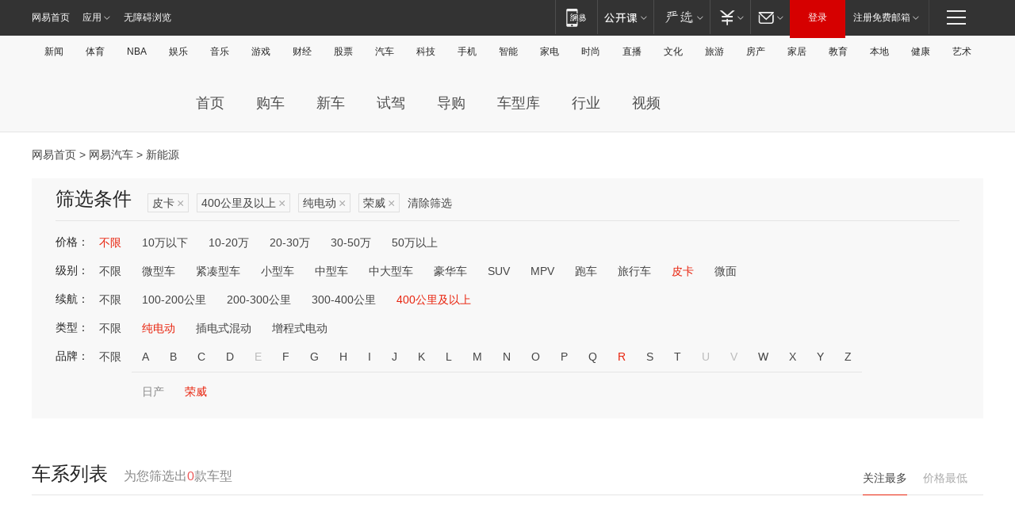

--- FILE ---
content_type: text/html;charset=GBK
request_url: http://product.auto.163.com/search_energy/brandName=1941@duration=above400@energy=electric@type=pcar/
body_size: 14090
content:
<!DOCTYPE HTML>
<!--[if IE 6 ]> <html id="ne_wrap" class="ne_ua_ie6 ne_ua_ielte8"> <![endif]-->
<!--[if IE 7 ]> <html id="ne_wrap" class="ne_ua_ie7 ne_ua_ielte8"> <![endif]-->
<!--[if IE 8 ]> <html id="ne_wrap" class="ne_ua_ie8 ne_ua_ielte8"> <![endif]-->
<!--[if IE 9 ]> <html id="ne_wrap" class="ne_ua_ie9"> <![endif]-->
<!--[if (gte IE 10)|!(IE)]><!--> <html id="ne_wrap"> <!--<![endif]-->
<head>
    <meta charset="gbk">
    <title>新能源_网易汽车</title>
    <link rel="dns-prefetch" href="//static.ws.126.net">
    <meta name="keywords" content="汽车,汽车网,买车,购车,评测,导购,报价,对比,口碑,汽车报价,国产汽车,大众汽车,丰田汽车,本田汽车,日产汽车," />
    <meta name="description" content="网易汽车_易乐车生活:为您提供最新最全汽车导购,汽车报价,汽车图片,汽车行情,汽车试驾,汽车评测,是服务于购车人群的汽车资讯门户" />
    <script>!function(){window.isNs9=document.documentElement.className.indexOf('ns9')!=-1,nsClsName=' ns12';if(isNs9){return};if(/\?narrow/.test(location.search)||screen.width/10<128&&document.documentElement.clientWidth==screen.width){isNs9=true;nsClsName=' ns9';}document.documentElement.className+=nsClsName;}()</script>
<link href="https://static.ws.126.net/163/f2e/auto/auto.base.2021.css?v7" rel="stylesheet" />
<script src="//static.ws.126.net/163/frontend/libs/antanalysis.min.js"></script>
<script src="//static.ws.126.net/163/frontend/antnest/NTM-3LSDEVVJ-1.js" async="async"></script>
<script src="//static.ws.126.net/f2e/lib/js/ne.js"></script>
<script src="//static.ws.126.net/cnews/js/ntes_jslib_1.x.js" charset="gb2312"></script>
<link href="//static.ws.126.net/163/f2e/auto/product_pc/elec_search//static/css/elec_search.css?ipzgcq" rel="stylesheet"/>
</head>
<body>
<!-- 公共黑色顶部 -->
<!-- /special/ntes_common_model/nte_commonnav2019.html -->



<link rel="stylesheet" href="https://static.ws.126.net/163/f2e/commonnav2019/css/commonnav_headcss-fad753559b.css"/>
<!-- urs -->
<script _keep="true" src="https://urswebzj.nosdn.127.net/webzj_cdn101/message.js" type="text/javascript"></script>
<div class="ntes_nav_wrap" id="js_N_NTES_wrap">
  <div class="ntes-nav" id="js_N_nav">
    <div class="ntes-nav-main clearfix">
            <div class="c-fl" id="js_N_nav_left">
        <a class="ntes-nav-index-title ntes-nav-entry-wide c-fl" href="https://www.163.com/" title="网易首页">网易首页</a>
        <!-- 应用 -->
        <div class="js_N_navSelect ntes-nav-select ntes-nav-select-wide ntes-nav-app  c-fl">
          <a href="https://www.163.com/#f=topnav" class="ntes-nav-select-title ntes-nav-entry-bgblack JS_NTES_LOG_FE">应用
            <em class="ntes-nav-select-arr"></em>
          </a>
          <div class="ntes-nav-select-pop">
            <ul class="ntes-nav-select-list clearfix">
              <li>
                <a href="https://m.163.com/newsapp/#f=topnav">
                  <span>
                    <em class="ntes-nav-app-newsapp">网易新闻</em>
                  </span>
                </a>
              </li>
              <li>
                <a href="https://open.163.com/#f=topnav">
                  <span>
                    <em class="ntes-nav-app-open">网易公开课</em>
                  </span>
                </a>
              </li>
              <li>
                <a href="https://daxue.163.com/offline/download.html">
                  <span>
                    <em class="ntes-nav-app-gaokaozhiyuan">网易高考智愿</em>
                  </span>
                </a>
              </li>
              <li>
                <a href="https://hongcai.163.com/?from=pcsy-button">
                  <span>
                    <em class="ntes-nav-app-hongcai">网易红彩</em>
                  </span>
                </a>
              </li>
              <li>
                <a href="https://u.163.com/aosoutbdbd8">
                  <span>
                    <em class="ntes-nav-app-yanxuan">网易严选</em>
                  </span>
                </a>
              </li>
              <li>
                <a href="https://mail.163.com/client/dl.html?from=mail46">
                  <span>
                    <em class="ntes-nav-app-mail">邮箱大师</em>
                  </span>
                </a>
              </li>
              <li class="last">
                <a href="https://study.163.com/client/download.htm?from=163app&utm_source=163.com&utm_medium=web_app&utm_campaign=business">
                  <span>
                    <em class="ntes-nav-app-study">网易云课堂</em>
                  </span>
                </a>
              </li>
            </ul>
          </div>
        </div>
      </div>
      <div class="c-fr">
        <!-- 片段开始 -->
        <div class="ntes-nav-quick-navigation">
          <a rel="noreferrer"class="ntes-nav-quick-navigation-btn" id="js_N_ntes_nav_quick_navigation_btn" target="_self">
            <em>快速导航
              <span class="menu1"></span>
              <span class="menu2"></span>
              <span class="menu3"></span>
            </em>
          </a>
          <div class="ntes-quicknav-pop" id="js_N_ntes_quicknav_pop">
            <div class="ntes-quicknav-list">
              <div class="ntes-quicknav-content">
                <ul class="ntes-quicknav-column ntes-quicknav-column-1">
                  <li>
                    <h3>
                      <a href="https://news.163.com">新闻</a>
                    </h3>
                  </li>
                  <li>
                    <a href="https://news.163.com/domestic">国内</a>
                  </li>
                  <li>
                    <a href="https://news.163.com/world">国际</a>
                  </li>
                  <li>
                    <a href="https://view.163.com">评论</a>
                  </li>
                  <li>
                    <a href="https://war.163.com">军事</a>
                  </li>
                  <li>
                    <a href="https://news.163.com/special/wangsansanhome/">王三三</a>
                  </li>
                </ul>
                <ul class="ntes-quicknav-column ntes-quicknav-column-2">
                  <li>
                    <h3>
                      <a href="https://sports.163.com">体育</a>
                    </h3>
                  </li>
                  <li>
                    <a href="https://sports.163.com/nba">NBA</a>
                  </li>
                  <li>
                    <a href="https://sports.163.com/cba">CBA</a>
                  </li>
                  <li>
                    <a href="https://sports.163.com/allsports">综合</a>
                  </li>
                  <li>
                    <a href="https://sports.163.com/zc">中超</a>
                  </li>
                  <li>
                    <a href="https://sports.163.com/world">国际足球</a>
                  </li>
                  <li>
                    <a href="https://sports.163.com/yc">英超</a>
                  </li>
                  <li>
                    <a href="https://sports.163.com/xj">西甲</a>
                  </li>
                  <li>
                    <a href="https://sports.163.com/yj">意甲</a>
                  </li>
                </ul>
                <ul class="ntes-quicknav-column ntes-quicknav-column-3">
                  <li>
                    <h3>
                      <a href="https://ent.163.com">娱乐</a>
                    </h3>
                  </li>
                  <li>
                    <a href="https://ent.163.com/star">明星</a>
                  </li>
                  <li>
                    <a href="https://ent.163.com/photo">图片</a>
                  </li>
                  <li>
                    <a href="https://ent.163.com/movie">电影</a>
                  </li>
                  <li>
                    <a href="https://ent.163.com/tv">电视</a>
                  </li>
                  <li>
                    <a href="https://ent.163.com/music">音乐</a>
                  </li>
                  <li>
                    <a href="https://ent.163.com/special/gsbjb/">稿事编辑部</a>
                  </li>
                  <li>
                    <a href="https://ent.163.com/special/focus_ent/">娱乐FOCUS</a>
                  </li>
                </ul>
                <ul class="ntes-quicknav-column ntes-quicknav-column-4">
                  <li>
                    <h3>
                      <a href="https://money.163.com">财经</a>
                    </h3>
                  </li>
                  <li>
                    <a href="https://money.163.com/stock">股票</a>
                  </li>
                  <li>
                    <a href="http://quotes.money.163.com/stock">行情</a>
                  </li>
                  <li>
                    <a href="https://money.163.com/ipo">新股</a>
                  </li>
                  <li>
                    <a href="https://money.163.com/finance">金融</a>
                  </li>
                  <li>
                    <a href="https://money.163.com/fund">基金</a>
                  </li>
                  <li>
                    <a href="https://biz.163.com">商业</a>
                  </li>
                  <li>
                    <a href="https://money.163.com/licai">理财</a>
                  </li>
                </ul>
                <ul class="ntes-quicknav-column ntes-quicknav-column-5">
                  <li>
                    <h3>
                      <a href="https://auto.163.com">汽车</a>
                    </h3>
                  </li>
                  <li>
                    <a href="https://auto.163.com/buy">购车</a>
                  </li>
                  <li>
                    <a href="https://auto.163.com/depreciate">行情</a>
                  </li>
                  <li>
                    <a href="http://product.auto.163.com">车型库</a>
                  </li>
                  <li>
                    <a href="https://auto.163.com/elec">新能源</a>
                  </li>
                  <li>
                    <a href="https://auto.163.com/news">行业</a>
                  </li>
                </ul>
                <ul class="ntes-quicknav-column ntes-quicknav-column-6">
                  <li>
                    <h3>
                      <a href="https://tech.163.com">科技</a>
                    </h3>
                  </li>
                  <li>
                    <a href="https://tech.163.com/telecom/">通信</a>
                  </li>
                  <li>
                    <a href="https://tech.163.com/it">IT</a>
                  </li>
                  <li>
                    <a href="https://tech.163.com/internet">互联网</a>
                  </li>
                  <li>
                    <a href="https://tech.163.com/special/chzt">特别策划</a>
                  </li>
                  <li>
                    <a href="https://tech.163.com/smart/">网易智能</a>
                  </li>
                  <li>
                    <a href="https://hea.163.com/">家电</a>
                  </li>
                </ul>
                <ul class="ntes-quicknav-column ntes-quicknav-column-7">
                  <li>
                    <h3>
                      <a href="https://fashion.163.com">时尚</a>
                    </h3>
                  </li>
                  <li>
                    <a href="https://baby.163.com">亲子</a>
                  </li>
                  <li>
                    <a href="https://fashion.163.com/art">艺术</a>
                  </li>
                </ul>
                <ul class="ntes-quicknav-column ntes-quicknav-column-8">
                  <li>
                    <h3>
                      <a href="https://mobile.163.com">手机</a>
                      <span>/</span>
                      <a href="https://digi.163.com/">数码</a>
                    </h3>
                  </li>
                  <li>
                    <a href="https://tech.163.com/special/ydhlw">移动互联网</a>
                  </li>
                  <li>
                    <a href="https://mobile.163.com/special/jqkj_list/">惊奇科技</a>
                  </li>
                  <li>
                    <a href="https://mobile.163.com/special/cpshi_list/">易评机</a>
                  </li>
                </ul>
                <ul class="ntes-quicknav-column ntes-quicknav-column-9">
                  <li>
                    <h3>
                      <a href="https://house.163.com">房产</a>
                      <span>/</span>
                      <a href="https://home.163.com">家居</a>
                    </h3>
                  </li>
                  <li>
                    <a href="https://bj.house.163.com">北京房产</a>
                  </li>
                  <li>
                    <a href="https://sh.house.163.com">上海房产</a>
                  </li>
                  <li>
                    <a href="https://gz.house.163.com">广州房产</a>
                  </li>
                  <li>
                    <a href="https://house.163.com/city">全部分站</a>
                  </li>
                  <li>
                    <a href="https://xf.house.163.com">楼盘库</a>
                  </li>
                  <li>
                    <a href="https://home.163.com/jiaju/">家具</a>
                  </li>
                  <li>
                    <a href="https://home.163.com/weiyu/">卫浴</a>
                  </li>
                </ul>
                <ul class="ntes-quicknav-column ntes-quicknav-column-10">
                  <li>
                    <h3>
                      <a href="https://travel.163.com">旅游</a>
                    </h3>
                  </li>
                  <li>
                    <a href="https://travel.163.com/outdoor">自驾露营</a>
                  </li>
                  <li>
                    <a href="https://travel.163.com/food">美食</a>
                  </li>
                </ul>
                <ul class="ntes-quicknav-column ntes-quicknav-column-11">
                  <li>
                    <h3>
                      <a href="https://edu.163.com">教育</a>
                    </h3>
                  </li>
                  <li>
                    <a href="https://edu.163.com/yimin">移民</a>
                  </li>
                  <li>
                    <a href="https://edu.163.com/liuxue">留学</a>
                  </li>
                  <li>
                    <a href="https://edu.163.com/en">外语</a>
                  </li>
                  <li>
                    <a href="https://edu.163.com/gaokao">高考</a>
                  </li>
                </ul>
                <div class="ntes-nav-sitemap">
                  <a href="https://sitemap.163.com/">
                    <i></i>查看网易地图</a>
                </div>
              </div>
            </div>
          </div>
        </div>
        <div class="c-fr">
          <div class="c-fl" id="js_N_navLoginBefore">
            <div id="js_N_navHighlight" class="js_loginframe ntes-nav-login ntes-nav-login-normal">
              <a href="https://reg.163.com/" class="ntes-nav-login-title" id="js_N_nav_login_title">登录</a>
              <div class="ntes-nav-loginframe-pop" id="js_N_login_wrap">
                <!--加载登陆组件-->
              </div>
            </div>
            <div class="js_N_navSelect ntes-nav-select ntes-nav-select-wide  JS_NTES_LOG_FE c-fl">
              <a class="ntes-nav-select-title ntes-nav-select-title-register" href="https://mail.163.com/register/index.htm?from=163navi&regPage=163">注册免费邮箱
                <em class="ntes-nav-select-arr"></em>
              </a>
              <div class="ntes-nav-select-pop">
                <ul class="ntes-nav-select-list clearfix" style="width:210px;">
                  <li>
                    <a href="https://reg1.vip.163.com/newReg1/reg?from=new_topnav&utm_source=new_topnav">
                      <span style="width:190px;">注册VIP邮箱（特权邮箱，付费）</span>
                    </a>
                  </li>
                  <li class="last JS_NTES_LOG_FE">
                    <a href="https://mail.163.com/client/dl.html?from=mail46">
                      <span style="width:190px;">免费下载网易官方手机邮箱应用</span>
                    </a>
                  </li>
                </ul>
              </div>
            </div>
          </div>
          <div class="c-fl" id="js_N_navLoginAfter" style="display:none">
            <div id="js_N_logined_warp" class="js_N_navSelect ntes-nav-select ntes-nav-logined JS_NTES_LOG_FE">
              <a class="ntes-nav-select-title ntes-nav-logined-userinfo">
                <span id="js_N_navUsername" class="ntes-nav-logined-username"></span>
                <em class="ntes-nav-select-arr"></em>
              </a>
              <div id="js_login_suggest_wrap" class="ntes-nav-select-pop">
                <ul id="js_logined_suggest" class="ntes-nav-select-list clearfix"></ul>
              </div>
            </div>
            <a class="ntes-nav-entry-wide c-fl" target="_self" id="js_N_navLogout">安全退出</a>
          </div>
        </div>
        <ul class="ntes-nav-inside">
          <li>
            <div class="js_N_navSelect ntes-nav-select c-fl">
              <a href="https://www.163.com/newsapp/#f=163nav" class="ntes-nav-mobile-title ntes-nav-entry-bgblack">
                <em class="ntes-nav-entry-mobile">移动端</em>
              </a>
              <div class="qrcode-img">
                <a href="https://www.163.com/newsapp/#f=163nav">
                  <img src="//static.ws.126.net/f2e/include/common_nav/images/topapp.jpg">
                </a>
              </div>
            </div>
          </li>
          <li>
            <div class="js_N_navSelect ntes-nav-select c-fl">
              <a id="js_love_url" href="https://open.163.com/#ftopnav0" class="ntes-nav-select-title ntes-nav-select-title-huatian ntes-nav-entry-bgblack">
                <em class="ntes-nav-entry-huatian">网易公开课</em>
                <em class="ntes-nav-select-arr"></em>
                <span class="ntes-nav-msg">
                  <em class="ntes-nav-msg-num"></em>
                </span>
              </a>
              <div class="ntes-nav-select-pop ntes-nav-select-pop-huatian">
                <ul class="ntes-nav-select-list clearfix">
                  <li>
                    <a href="https://open.163.com/ted/#ftopnav1">
                      <span>TED</span>
                    </a>
                  </li>
                  <li>
                    <a href="https://open.163.com/cuvocw/#ftopnav2">
                      <span>中国大学视频公开课</span>
                    </a>
                  </li>
                  <li>
                    <a href="https://open.163.com/ocw/#ftopnav3">
                      <span>国际名校公开课</span>
                    </a>
                  </li>
                  <li>
                    <a href="https://open.163.com/appreciation/#ftopnav4">
                      <span>赏课·纪录片</span>
                    </a>
                  </li>
                  <li>
                    <a href="https://vip.open.163.com/#ftopnav5">
                      <span>付费精品课程</span>
                    </a>
                  </li>
                  <li>
                    <a href="https://open.163.com/special/School/beida.html#ftopnav6">
                      <span>北京大学公开课</span>
                    </a>
                  </li>
                  <li class="last">
                    <a href="https://open.163.com/newview/movie/courseintro?newurl=ME7HSJR07#ftopnav7">
                      <span>英语课程学习</span>
                    </a>
                  </li>
                </ul>
              </div>
            </div>
          </li>
          <li>
            <div class="js_N_navSelect ntes-nav-select c-fl">
              <a id="js_lofter_icon_url" href="https://you.163.com/?from=web_fc_menhu_xinrukou_1" class="ntes-nav-select-title ntes-nav-select-title-lofter ntes-nav-entry-bgblack">
                <em class="ntes-nav-entry-lofter">网易严选</em>
                <em class="ntes-nav-select-arr"></em>
                <span class="ntes-nav-msg" id="js_N_navLofterMsg">
                  <em class="ntes-nav-msg-num"></em>
                </span>
              </a>
              <div class="ntes-nav-select-pop ntes-nav-select-pop-lofter">
                <ul id="js_lofter_pop_url" class="ntes-nav-select-list clearfix">
                  <li>
                    <a href="https://act.you.163.com/act/pub/ABuyLQKNmKmK.html?from=out_ynzy_xinrukou_2">
                      <span>新人特价</span>
                    </a>
                  </li>
                  <li>
                    <a href="https://you.163.com/topic/v1/pub/Pew1KBH9Au.html?from=out_ynzy_xinrukou_3">
                      <span>9.9专区</span>
                    </a>
                  </li>
                  <li>
                    <a href="https://you.163.com/item/newItemRank?from=out_ynzy_xinrukou_4">
                      <span>新品热卖</span>
                    </a>
                  </li>
                  <li>
                    <a href="https://you.163.com/item/recommend?from=out_ynzy_xinrukou_5">
                      <span>人气好物</span>
                    </a>
                  </li>
                  <li>
                    <a href="https://you.163.com/item/list?categoryId=1005000&from=out_ynzy_xinrukou_7">
                      <span>居家生活</span>
                    </a>
                  </li>
                  <li>
                    <a href="https://you.163.com/item/list?categoryId=1010000&from=out_ynzy_xinrukou_8">
                      <span>服饰鞋包</span>
                    </a>
                  </li>
                  <li>
                    <a href="https://you.163.com/item/list?categoryId=1011000&from=out_ynzy_xinrukou_9">
                      <span>母婴亲子</span>
                    </a>
                  </li>
                  <li class="last">
                    <a href="https://you.163.com/item/list?categoryId=1005002&from=out_ynzy_xinrukou_10">
                      <span>美食酒水</span>
                    </a>
                  </li>
                </ul>
              </div>
            </div>
          </li>
          <li>
            <div class="js_N_navSelect ntes-nav-select c-fl">
              <a href="https://ecard.163.com/" class="ntes-nav-select-title
        ntes-nav-select-title-money ntes-nav-entry-bgblack">
                <em class="ntes-nav-entry-money">支付</em>
                <em class="ntes-nav-select-arr"></em>
              </a>
              <div class="ntes-nav-select-pop ntes-nav-select-pop-temp">
                <ul class="ntes-nav-select-list clearfix">
                  <li>
                    <a href="https://ecard.163.com/#f=topnav">
                      <span>一卡通充值</span>
                    </a>
                  </li>
                  <li>
                    <a href="https://ecard.163.com/script/index#f=topnav">
                      <span>一卡通购买</span>
                    </a>
                  </li>
                  <li>
                    <a href="https://epay.163.com/">
                      <span>我的网易支付</span>
                    </a>
                  </li>
                  <li>
                    <a href="https://3c.163.com/?from=wangyimenhu16">
                      <span>网易智造</span>
                    </a>
                  </li>
                  <li class="last">
                    <a href="https://globalpay.163.com/home">
                      <span>网易跨境支付</span>
                    </a>
                  </li>
                </ul>
              </div>
            </div>
          </li>
          <li>
            <div class="js_N_navSelect ntes-nav-select c-fl">
              <a id="js_mail_url" rel="noreferrer"class="ntes-nav-select-title
        ntes-nav-select-title-mail ntes-nav-entry-bgblack">
                <em class="ntes-nav-entry-mail">邮箱</em>
                <em class="ntes-nav-select-arr"></em>
                <span class="ntes-nav-msg" id="js_N_navMailMsg">
                  <em class="ntes-nav-msg-num" id="js_N_navMailMsgNum"></em>
                </span>
              </a>
              <div class="ntes-nav-select-pop ntes-nav-select-pop-mail">
                <ul class="ntes-nav-select-list clearfix">
                  <li>
                    <a href="https://email.163.com/#f=topnav">
                      <span>免费邮箱</span>
                    </a>
                  </li>
                  <li>
                    <a href="https://vipmail.163.com/#f=topnav">
                      <span>VIP邮箱</span>
                    </a>
                  </li>
                  <li>
                    <a href="https://qiye.163.com/?from=NetEase163top">
                      <span>企业邮箱</span>
                    </a>
                  </li>
                  <li>
                    <a href="https://mail.163.com/register/index.htm?from=ntes_nav&regPage=163">
                      <span>免费注册</span>
                    </a>
                  </li>
                  <li class="last">
                    <a href="https://mail.163.com/dashi/dlpro.html?from=mail46">
                      <span>客户端下载</span>
                    </a>
                  </li>
                </ul>
              </div>
            </div>
          </li>
        </ul>
      </div>
    </div>
  </div>
</div>
<script src="https://static.ws.126.net/163/f2e/commonnav2019/js/commonnav_headjs-d6073b0f5a.js"></script>


<div class="auto_header">
	<div class="container">
		<!-- 公共二级导航 -->
		<!-- /special/ntes_common_model/site_subnav2019.html -->

<div class="N-nav-channel JS_NTES_LOG_FE" data-module-name="xwwzy_11_headdaohang">
    <a class="first" href="https://news.163.com/">新闻</a><a href="https://sports.163.com/">体育</a><a href="https://sports.163.com/nba/">NBA</a><a href="https://ent.163.com/">娱乐</a><a href="https://ent.163.com/music/">音乐</a><a href="https://tech.163.com/game/">游戏</a><a href="https://money.163.com/">财经</a><a href="https://money.163.com/stock/">股票</a><a id="_link_auto" href="https://auto.163.com/">汽车</a><a href="https://tech.163.com/">科技</a><a href="https://mobile.163.com/">手机</a><a href="https://tech.163.com/smart/">智能</a><a href="https://hea.163.com/">家电</a><a href="https://fashion.163.com/">时尚</a><a href="https://v.163.com/">直播</a><a href="https://culture.163.com/">文化</a><a href="https://travel.163.com/">旅游</a><a id="houseUrl" href="https://house.163.com/">房产</a><a href="https://home.163.com/" id="homeUrl">家居</a><a href="https://edu.163.com/">教育</a><a id="_link_game" href="https://news.163.com/">本地</a><a href="https://jiankang.163.com/">健康</a><a class="last" href="https://art.163.com/">艺术</a>
</div>
<!-- 游戏替换为本地，并定向 0310-->
<!-- 配置定向城市 -->
<script type="text/javascript" _keep="true">
var HouseNavBendiTxt = {
    "province": [
        {
            "name": "北京市",
            "shortName": "北京",
            "url":"https://bj.news.163.com/"
        },
        {
            "name": "上海市",
            "shortName": "上海",
            "url":"https://sh.news.163.com/"
        },
        {
            "name": "天津市",
            "shortName": "天津",
            "url":"https://tj.news.163.com/"
        },
        {
            "name": "广东省",
            "shortName": "广东",
            "url":"https://gd.news.163.com/"
        },
        {
            "name": "江苏省",
            "shortName": "江苏",
            "url":"https://js.news.163.com/"
        },
        {
            "name": "浙江省",
            "shortName": "浙江",
            "url":"https://zj.news.163.com/"
        },
        {
            "name": "四川省",
            "shortName": "四川",
            "url":"https://sc.news.163.com/"
        },
        {
            "name": "黑龙江省",
            "shortName": "黑龙江",
            "url":"https://hlj.news.163.com/"
        },
        {
            "name": "吉林省",
            "shortName": "吉林",
            "url":"https://jl.news.163.com/"
        },
        {
            "name": "辽宁省",
            "shortName": "辽宁",
            "url":"https://liaoning.news.163.com/"
        },
        {
            "name": "内蒙古自治区",
            "shortName": "内蒙古",
            "url":"https://hhht.news.163.com/"
        },
        {
            "name": "河北省",
            "shortName": "河北",
            "url":"https://hebei.news.163.com/"
        },
        {
            "name": "河南省",
            "shortName": "河南",
            "url":"https://henan.163.com/"
        },
        {
            "name": "山东省",
            "shortName": "山东",
            "url":"https://sd.news.163.com/"
        },
        {
            "name": "陕西省",
            "shortName": "陕西",
            "url":"https://shanxi.news.163.com/"
        },
        {
            "name": "甘肃省",
            "shortName": "甘肃",
            "url":"https://gs.news.163.com/"
        },
        {
            "name": "宁夏回族自治区",
            "shortName": "宁夏",
            "url":"https://ningxia.news.163.com/"
        },
        {
            "name": "新疆维吾尔自治区",
            "shortName": "新疆",
            "url":"https://xj.news.163.com/"
        },
        {
            "name": "安徽省",
            "shortName": "安徽",
            "url":"https://ah.news.163.com/"
        },
        {
            "name": "福建省",
            "shortName": "福建",
            "url":"https://fj.news.163.com/"
        },
        {
            "name": "广西壮族自治区",
            "shortName": "广西",
            "url":"https://gx.news.163.com/"
        },
        {
            "name": "重庆市",
            "shortName": "重庆",
            "url":"https://chongqing.163.com/"
        },
        {
            "name": "湖北省",
            "shortName": "湖北",
            "url":"https://hb.news.163.com/"
        },
        {
            "name": "江西省",
            "shortName": "江西",
            "url":"https://jx.news.163.com/"
        },
        {
            "name": "海南省",
            "shortName": "海南",
            "url":"https://hn.news.163.com/"
        },
        {
            "name": "贵州省",
            "shortName": "贵州",
            "url":"https://gz.news.163.com/"
        },
        {
            "name": "云南省",
            "shortName": "云南",
            "url":"https://yn.news.163.com/"
        },
        {
            "name": "山西省",
            "shortName": "山西",
            "url":"https://sx.news.163.com"
        },
        {
            "name": "西藏自治区",
            "shortName": "北京",
            "url":"https://bj.news.163.com/"
        },
        {
            "name": "香港特别行政区",
            "shortName": "广东",
            "url":"https://gd.news.163.com/"
        },
        {
            "name": "澳门特别行政区",
            "shortName": "广东",
            "url":"https://gd.news.163.com/"
        },
        {
            "name": "台湾省",
            "shortName": "广东",
            "url":"https://gd.news.163.com/"
        },
        {
            "name": "天津市",
            "shortName": "北京",
            "url":"https://bj.news.163.com/"
        },
        {
            "name": "青海省",
            "shortName": "北京",
            "url":"https://bj.news.163.com/"
        }
    ],
    "city": [
        {
            "name": "大连市",
            "shortName": "大连",
            "url":"https://dl.news.163.com"
        },
        {
            "name": "青岛市",
            "shortName": "青岛",
            "url":"https://qingdao.news.163.com"
        },
        {
            "name": "宁波市",
            "shortName": "宁波",
            "url":"https://zj.news.163.com/ningbo/"
        },
        {
            "name": "厦门市",
            "shortName": "厦门",
            "url":"https://xiamen.news.163.com"
        },
        {
            "name": "深圳市",
            "shortName": "深圳",
            "url":"https://shenzhen.news.163.com/"
        }
    ],
    "defalt": {
            "name": "",
            "shortName": "本地",
            "url":"https://news.163.com/"
        }
};
</script>
<script type="text/javascript" _keep="true">
            (function(){
                //本地设置定向省份
                function setBendiName(){
                    var js_nav_bendi = document.getElementById("_link_game");
                    var cityname = "";
                    var cityurl = "";
                    var _loc = window.localAddress;
                    if(!js_nav_bendi)
                        return;
                    if(HouseNavBendiTxt.city && _loc){
                        var citylist = HouseNavBendiTxt.city;
                        var localcity = _loc.city;
                        for(var i=0;i<citylist.length;i++){
                            if(citylist[i].name.indexOf(localcity) != -1){
                                cityname = citylist[i].shortName;
                                cityurl = citylist[i].url;
                                break;
                            }
                        }
                    }
                    if(cityname == "" && cityurl == "" && HouseNavBendiTxt.province && _loc){
                        var provincelist = HouseNavBendiTxt.province;
                        var localprovince = _loc.province;
                        for(var i=0;i<provincelist.length;i++){
                            if(provincelist[i].name.indexOf(localprovince) != -1){
                                cityname = provincelist[i].shortName;
                                cityurl = provincelist[i].url;
                                break;
                            }
                        }
                    }
                    if(js_nav_bendi && cityname != "" && cityurl != ""){
                        js_nav_bendi.innerHTML = cityname;
                        js_nav_bendi.href = cityurl;
                    }
                    if(js_nav_bendi && cityname == "" && cityurl == ""){
                        js_nav_bendi.innerHTML = "本地";
                        js_nav_bendi.href = "https://news.163.com";
                    }
                }
                
                if(window.HouseNavBendiTxt && window.NTESCommonNavigator){
                    var utils = NTESCommonNavigator.utils;
                    utils.jsonp("https://ipservice.ws.126.net/locate/api/getLocByIp", {}, function(res){
                        if(res && res.result){
                            window.localAddress = res.result;
                            setBendiName();
                        }
                    });
                }
            })();
        </script>

		<!-- LOGO、搜索 -->
		<!-- <div class="auto-channel clearfix">
			<div class="auto_logo">
				<a href="https://auto.163.com/" title="网易汽车">网易汽车</a>
			</div> -->
			<!--include virtual="/auto_pc_common/auto_search.html" -->
		<!-- </div> -->

		<!-- 频道导航 -->
		<script>var currentNav = '新能源';</script>
		<!-- /special/sp/2016channel_menu.html -->

<div class="auto-nav">
  <div class="auto-logo"><img src="https://fps-pro.ws.126.net/fps-pro/frontends/auto_index_2025/index/images/auto_logo.png" alt="" /></div>
  <ul class="auto-nav-list">
    <li class="nav-item "><a href="https://auto.163.com/">首页</a></li>
    <li class="nav-item "><a href="https://auto.163.com/buy">购车</a></li>
    <li class="nav-item "><a href="https://auto.163.com/newcar">新车</a></li>
    <li class="nav-item "><a href="https://auto.163.com/test">试驾</a></li>
    <li class="nav-item "><a href="https://auto.163.com/guide">导购</a></li>
    <li class="nav-item "><a href="https://product.auto.163.com/#DQ2001">车型库</a></li>
    <li class="nav-item "><a href="https://auto.163.com/news">行业</a></li>
    <li class="nav-item "><a href="https://auto.163.com/video">视频</a></li>
  </ul>
</div>
<style>
  .auto-nav {
    width: 1200px;
    height: 36px;
    margin: 26px auto 18px auto;
  }
  .auto-nav .auto-logo {
    float: left;
    width: 167px;
    height: 36px;
  }
  .auto-nav .auto-logo img {
    background: transparent;
    width: 100%;
    height: 100%;
  }
  .auto-nav .auto-nav-list {
    float: left;
    margin-left: 20px;
  }
  .auto-nav .auto-nav-list .nav-item {
    float: left;
  }
  .auto-nav .auto-nav-list .nav-item a {
    display: block;
    padding: 0 20px;
    font-size: 18px;
    line-height: 36px;
    font-weight: 400;
    color: #4e4e4e;
	text-decoration: none;
  }
  .auto-nav .auto-nav-list .nav-item:hover a {
    background-color: #eee;
  }
  .auto-nav .auto-nav-list .nav-item.active a {
    color: #e10000;
  }
  .auto-nav .auto-nav-list .nav-item a.active {
    color: #e10000;
  }
</style>

<script>
	(function($){
		if($==undefined) return;
		var curNav = window['currentNav'];
		var tagA = $('.auto-nav .nav-item a');

		for (var i = 0; i < tagA.length; i++) {
			if(tagA[i].hostname=='auto.163.com') continue;
			if(curNav){
				if(tagA[i].innerHTML==curNav){
					$(tagA[i]).addClass('active');
					break;
				}
				continue;
			}
			if(tagA[i].hostname==location.hostname && location.pathname.indexOf(tagA[i].pathname)!=-1){
				$(tagA[i]).addClass('active');
				break;
			}
		}
	})(window['jQuery']||window['NE']);
</script>
	</div>
</div>

<div class="container clearfix">
    <!--  -->

    <!-- 面包屑 -->
    <div class="auto-cur-location">
        <a href="https://www.163.com/" title="网易首页">网易首页</a> &gt;
        <a href="https://auto.163.com/" title="网易汽车">网易汽车</a> &gt; 新能源
    </div>

    <!-- 筛选条件 -->
	<div class="search-box">
    <div class="hd">
        <p class="c-t">筛选条件</p>
        <div class="c-tag">
            <dl>
                                 <dd class="clearfix">                      
                                                    <a href="/search_energy/brandName=1941@duration=above400@energy=electric/">皮卡<span>×</span></a>
                                                    <a href="/search_energy/brandName=1941@energy=electric@type=pcar/">400公里及以上<span>×</span></a>
                                                    <a href="/search_energy/brandName=1941@duration=above400@type=pcar/">纯电动<span>×</span></a>
                                                    <a href="/search_energy/duration=above400@energy=electric@type=pcar/">荣威<span>×</span></a>
                                                <a class="empty" href="/search_energy/">清除筛选</a>
                 </dd>
                            </dl>
        </div>

        
    </div>

    <!-- 列表 -->
    <div class="bd j-search-bd">
        <input type="hidden" value="" id="j-search-price">
        <input type="hidden" value="pcar" id="j-search-type">
        <input type="hidden" value="above400" id="j-search-duration">        
        <input type="hidden" value="electric" id="j-search-energy">
        <input type="hidden" value="1941" id="j-search-brandName">
                        <dl>
            <dt>价格：</dt>
            <dd class="clearfix">            	
                            <a href="/search_energy/brandName=1941@duration=above400@energy=electric@type=pcar/" class="active">不限</a>
                            <a href="/search_energy/brandName=1941@duration=above400@energy=electric@price=below10@type=pcar/" >10万以下</a>
                            <a href="/search_energy/brandName=1941@duration=above400@energy=electric@price=10-20@type=pcar/" >10-20万</a>
                            <a href="/search_energy/brandName=1941@duration=above400@energy=electric@price=20-30@type=pcar/" >20-30万</a>
                            <a href="/search_energy/brandName=1941@duration=above400@energy=electric@price=30-50@type=pcar/" >30-50万</a>
                            <a href="/search_energy/brandName=1941@duration=above400@energy=electric@price=above50@type=pcar/" >50万以上</a>
                        </dd>
        </dl>
                              <dl>
            <dt>级别：</dt>
            <dd class="clearfix">            	
                            <a href="/search_energy/brandName=1941@duration=above400@energy=electric/" >不限</a>
                            <a href="/search_energy/brandName=1941@duration=above400@energy=electric@type=mini/" >微型车</a>
                            <a href="/search_energy/brandName=1941@duration=above400@energy=electric@type=compact/" >紧凑型车</a>
                            <a href="/search_energy/brandName=1941@duration=above400@energy=electric@type=smart/" >小型车</a>
                            <a href="/search_energy/brandName=1941@duration=above400@energy=electric@type=middle/" >中型车</a>
                            <a href="/search_energy/brandName=1941@duration=above400@energy=electric@type=large/" >中大型车</a>
                            <a href="/search_energy/brandName=1941@duration=above400@energy=electric@type=luxury/" >豪华车</a>
                            <a href="/search_energy/brandName=1941@duration=above400@energy=electric@type=suv/" >SUV</a>
                            <a href="/search_energy/brandName=1941@duration=above400@energy=electric@type=mpv/" >MPV</a>
                            <a href="/search_energy/brandName=1941@duration=above400@energy=electric@type=race/" >跑车</a>
                            <a href="/search_energy/brandName=1941@duration=above400@energy=electric@type=trav/" >旅行车</a>
                            <a href="/search_energy/brandName=1941@duration=above400@energy=electric@type=pcar/" class="active">皮卡</a>
                            <a href="/search_energy/brandName=1941@duration=above400@energy=electric@type=mb/" >微面</a>
                        </dd>
        </dl>
                              <dl>
            <dt>续航：</dt>
            <dd class="clearfix">            	
                            <a href="/search_energy/brandName=1941@energy=electric@type=pcar/" >不限</a>
                            <a href="/search_energy/brandName=1941@duration=100-200@energy=electric@type=pcar/" >100-200公里</a>
                            <a href="/search_energy/brandName=1941@duration=200-300@energy=electric@type=pcar/" >200-300公里</a>
                            <a href="/search_energy/brandName=1941@duration=300-400@energy=electric@type=pcar/" >300-400公里</a>
                            <a href="/search_energy/brandName=1941@duration=above400@energy=electric@type=pcar/" class="active">400公里及以上</a>
                        </dd>
        </dl>
                              <dl>
            <dt>类型：</dt>
            <dd class="clearfix">            	
                            <a href="/search_energy/brandName=1941@duration=above400@type=pcar/" >不限</a>
                            <a href="/search_energy/brandName=1941@duration=above400@energy=electric@type=pcar/" class="active">纯电动</a>
                            <a href="/search_energy/brandName=1941@duration=above400@energy=plugh@type=pcar/" >插电式混动</a>
                            <a href="/search_energy/brandName=1941@duration=above400@energy=zcse@type=pcar/" >增程式电动</a>
                        </dd>
        </dl>
                              <dl>
            <dt>品牌：</dt>
            <dd class="clearfix">
            	                <a  href="/search_energy/duration=above400@energy=electric@type=pcar/" >不限</a>                
                                <div class="a-list">
                    <div class="btn-letter">
                                        <a id="A" >A</a>
                                        <a id="B" >B</a>
                                        <a id="C" >C</a>
                                        <a id="D" >D</a>
                                        <a id="E"                         class="disable"
                    >E</a>
                                        <a id="F" >F</a>
                                        <a id="G" >G</a>
                                        <a id="H" >H</a>
                                        <a id="I" >I</a>
                                        <a id="J" >J</a>
                                        <a id="K" >K</a>
                                        <a id="L" >L</a>
                                        <a id="M" >M</a>
                                        <a id="N" >N</a>
                                        <a id="O" >O</a>
                                        <a id="P" >P</a>
                                        <a id="Q" >Q</a>
                                        <a id="R"                         class="active"
                    >R</a>
                                        <a id="S" >S</a>
                                        <a id="T" >T</a>
                                        <a id="U"                         class="disable"
                    >U</a>
                                        <a id="V"                         class="disable"
                    >V</a>
                                        <a id="W" >W</a>
                                        <a id="X" >X</a>
                                        <a id="Y" >Y</a>
                                        <a id="Z" >Z</a>
                                        </div>                                    
                    <div class="letter-cont">
                                                                        	<div class="item">
                                                                             <a href="/search_energy/brandName=20256@duration=above400@energy=electric@type=pcar/" >AITO</a>                             
                                                     <a href="/search_energy/brandName=1685@duration=above400@energy=electric@type=pcar/" >奥迪</a>                             
                                                     <a href="/search_energy/brandName=19021@duration=above400@energy=electric@type=pcar/" >埃安</a>                             
                                                     <a href="/search_energy/brandName=19106@duration=above400@energy=electric@type=pcar/" >爱驰</a>                             
                                                     <a href="/search_energy/brandName=20277@duration=above400@energy=electric@type=pcar/" >阿维塔</a>                             
                                                     <a href="/search_energy/brandName=1684@duration=above400@energy=electric@type=pcar/" >阿斯顿·马丁</a>                             
                                                     <a href="/search_energy/brandName=18719@duration=above400@energy=electric@type=pcar/" >ARCFOX极狐</a>                             
                                                     <a href="/search_energy/brandName=18791@duration=above400@energy=electric@type=pcar/" >艾康尼克</a>                             
                                                </div>                         
                                                                        	<div class="item">
                                                                             <a href="/search_energy/brandName=1694@duration=above400@energy=electric@type=pcar/" >奔驰</a>                             
                                                     <a href="/search_energy/brandName=1686@duration=above400@energy=electric@type=pcar/" >宝马</a>                             
                                                     <a href="/search_energy/brandName=15231@duration=above400@energy=electric@type=pcar/" >宝骏</a>                             
                                                     <a href="/search_energy/brandName=1693@duration=above400@energy=electric@type=pcar/" >保时捷</a>                             
                                                     <a href="/search_energy/brandName=1690@duration=above400@energy=electric@type=pcar/" >别克</a>                             
                                                     <a href="/search_energy/brandName=1688@duration=above400@energy=electric@type=pcar/" >本田</a>                             
                                                     <a href="/search_energy/brandName=1689@duration=above400@energy=electric@type=pcar/" >标致</a>                             
                                                     <a href="/search_energy/brandName=1687@duration=above400@energy=electric@type=pcar/" >奔腾</a>                             
                                                     <a href="/search_energy/brandName=18326@duration=above400@energy=electric@type=pcar/" >宝沃</a>                             
                                                     <a href="/search_energy/brandName=1654@duration=above400@energy=electric@type=pcar/" >比亚迪</a>                             
                                                     <a href="/search_energy/brandName=1691@duration=above400@energy=electric@type=pcar/" >宾利</a>                             
                                                     <a href="/search_energy/brandName=16890@duration=above400@energy=electric@type=pcar/" >北京汽车</a>                             
                                                     <a href="/search_energy/brandName=17951@duration=above400@energy=electric@type=pcar/" >北汽新能源</a>                             
                                                     <a href="/search_energy/brandName=10096@duration=above400@energy=electric@type=pcar/" >北汽制造</a>                             
                                                     <a href="/search_energy/brandName=1675@duration=above400@energy=electric@type=pcar/" >北汽昌河</a>                             
                                                     <a href="/search_energy/brandName=16329@duration=above400@energy=electric@type=pcar/" >北汽威旺</a>                             
                                                     <a href="/search_energy/brandName=19258@duration=above400@energy=electric@type=pcar/" >北京清行</a>                             
                                                     <a href="/search_energy/brandName=16301@duration=above400@energy=electric@type=pcar/" >宝马i</a>                             
                                                </div>                         
                                                                        	<div class="item">
                                                                             <a href="/search_energy/brandName=1653@duration=above400@energy=electric@type=pcar/" >长城</a>                             
                                                     <a href="/search_energy/brandName=1695@duration=above400@energy=electric@type=pcar/" >长安</a>                             
                                                     <a href="/search_energy/brandName=20316@duration=above400@energy=electric@type=pcar/" >长安深蓝</a>                             
                                                     <a href="/search_energy/brandName=19620@duration=above400@energy=electric@type=pcar/" >长安新能源</a>                             
                                                     <a href="/search_energy/brandName=16159@duration=above400@energy=electric@type=pcar/" >长安欧尚</a>                             
                                                     <a href="/search_energy/brandName=18849@duration=above400@energy=electric@type=pcar/" >长安凯程</a>                             
                                                     <a href="/search_energy/brandName=20092@duration=above400@energy=electric@type=pcar/" >创维汽车</a>                             
                                                     <a href="/search_energy/brandName=18057@duration=above400@energy=electric@type=pcar/" >成功</a>                             
                                                     <a href="/search_energy/brandName=20494@duration=above400@energy=electric@type=pcar/" >长安启源</a>                             
                                                </div>                         
                                                                        	<div class="item">
                                                                             <a href="/search_energy/brandName=16658@duration=above400@energy=electric@type=pcar/" >DS</a>                             
                                                     <a href="/search_energy/brandName=1698@duration=above400@energy=electric@type=pcar/" >大众</a>                             
                                                     <a href="/search_energy/brandName=1662@duration=above400@energy=electric@type=pcar/" >东南</a>                             
                                                     <a href="/search_energy/brandName=1700@duration=above400@energy=electric@type=pcar/" >东风</a>                             
                                                     <a href="/search_energy/brandName=16019@duration=above400@energy=electric@type=pcar/" >东风日产启辰</a>                             
                                                     <a href="/search_energy/brandName=4888@duration=above400@energy=electric@type=pcar/" >东风风神</a>                             
                                                     <a href="/search_energy/brandName=16619@duration=above400@energy=electric@type=pcar/" >东风风行</a>                             
                                                     <a href="/search_energy/brandName=18490@duration=above400@energy=electric@type=pcar/" >东风风光</a>                             
                                                     <a href="/search_energy/brandName=18217@duration=above400@energy=electric@type=pcar/" >东风小康</a>                             
                                                     <a href="/search_energy/brandName=19417@duration=above400@energy=electric@type=pcar/" >东风富康</a>                             
                                                     <a href="/search_energy/brandName=20311@duration=above400@energy=electric@type=pcar/" >东风纳米</a>                             
                                                     <a href="/search_energy/brandName=20034@duration=above400@energy=electric@type=pcar/" >大运汽车</a>                             
                                                     <a href="/search_energy/brandName=20166@duration=above400@energy=electric@type=pcar/" >电动屋</a>                             
                                                     <a href="/search_energy/brandName=18961@duration=above400@energy=electric@type=pcar/" >电咖</a>                             
                                                     <a href="/search_energy/brandName=19378@duration=above400@energy=electric@type=pcar/" >大乘汽车</a>                             
                                                     <a href="/search_energy/brandName=20529@duration=above400@energy=electric@type=pcar/" >东风奕派</a>                             
                                                </div>                         
                                                                        	<div class="item">
                                                                        </div>                         
                                                                        	<div class="item">
                                                                             <a href="/search_energy/brandName=1703@duration=above400@energy=electric@type=pcar/" >丰田</a>                             
                                                     <a href="/search_energy/brandName=1704@duration=above400@energy=electric@type=pcar/" >福特</a>                             
                                                     <a href="/search_energy/brandName=19906@duration=above400@energy=electric@type=pcar/" >飞凡汽车</a>                             
                                                     <a href="/search_energy/brandName=1751@duration=above400@energy=electric@type=pcar/" >法拉利</a>                             
                                                     <a href="/search_energy/brandName=1705@duration=above400@energy=electric@type=pcar/" >福田</a>                             
                                                     <a href="/search_energy/brandName=19793@duration=above400@energy=electric@type=pcar/" >睿蓝汽车</a>                             
                                                     <a href="/search_energy/brandName=17379@duration=above400@energy=electric@type=pcar/" >福汽启腾</a>                             
                                                     <a href="/search_energy/brandName=20488@duration=above400@energy=electric@type=pcar/" >方程豹</a>                             
                                                </div>                         
                                                                        	<div class="item">
                                                                             <a href="/search_energy/brandName=16744@duration=above400@energy=electric@type=pcar/" >观致</a>                             
                                                     <a href="/search_energy/brandName=3219@duration=above400@energy=electric@type=pcar/" >广汽传祺</a>                             
                                                     <a href="/search_energy/brandName=19119@duration=above400@energy=electric@type=pcar/" >广汽集团</a>                             
                                                     <a href="/search_energy/brandName=19669@duration=above400@energy=electric@type=pcar/" >高合汽车</a>                             
                                                     <a href="/search_energy/brandName=18978@duration=above400@energy=electric@type=pcar/" >国金汽车</a>                             
                                                     <a href="/search_energy/brandName=19536@duration=above400@energy=electric@type=pcar/" >国机智骏</a>                             
                                                </div>                         
                                                                        	<div class="item">
                                                                             <a href="/search_energy/brandName=17027@duration=above400@energy=electric@type=pcar/" >哈弗</a>                             
                                                     <a href="/search_energy/brandName=1639@duration=above400@energy=electric@type=pcar/" >海马</a>                             
                                                     <a href="/search_energy/brandName=1707@duration=above400@energy=electric@type=pcar/" >红旗</a>                             
                                                     <a href="/search_energy/brandName=18564@duration=above400@energy=electric@type=pcar/" >华泰新能源</a>                             
                                                     <a href="/search_energy/brandName=19623@duration=above400@energy=electric@type=pcar/" >合创</a>                             
                                                     <a href="/search_energy/brandName=19844@duration=above400@energy=electric@type=pcar/" >恒驰</a>                             
                                                     <a href="/search_energy/brandName=18556@duration=above400@energy=electric@type=pcar/" >汉腾汽车</a>                             
                                                     <a href="/search_energy/brandName=19266@duration=above400@energy=electric@type=pcar/" >红星汽车</a>                             
                                                     <a href="/search_energy/brandName=17070@duration=above400@energy=electric@type=pcar/" >华骐</a>                             
                                                     <a href="/search_energy/brandName=20128@duration=above400@energy=electric@type=pcar/" >华晨新日</a>                             
                                                     <a href="/search_energy/brandName=20472@duration=above400@energy=electric@type=pcar/" >昊铂</a>                             
                                                     <a href="/search_energy/brandName=19314@duration=above400@energy=electric@type=pcar/" >合众新能源</a>                             
                                                </div>                         
                                                                        	<div class="item">
                                                                             <a href="/search_energy/brandName=20546@duration=above400@energy=electric@type=pcar/" >iCAR</a>                             
                                                </div>                         
                                                                        	<div class="item">
                                                                             <a href="/search_energy/brandName=1710@duration=above400@energy=electric@type=pcar/" >Jeep</a>                             
                                                     <a href="/search_energy/brandName=1666@duration=above400@energy=electric@type=pcar/" >吉利</a>                             
                                                     <a href="/search_energy/brandName=19531@duration=above400@energy=electric@type=pcar/" >几何</a>                             
                                                     <a href="/search_energy/brandName=20047@duration=above400@energy=electric@type=pcar/" >极氪</a>                             
                                                     <a href="/search_energy/brandName=1711@duration=above400@energy=electric@type=pcar/" >捷豹</a>                             
                                                     <a href="/search_energy/brandName=19036@duration=above400@energy=electric@type=pcar/" >捷途</a>                             
                                                     <a href="/search_energy/brandName=1648@duration=above400@energy=electric@type=pcar/" >江淮</a>                             
                                                     <a href="/search_energy/brandName=18833@duration=above400@energy=electric@type=pcar/" >奇点</a>                             
                                                     <a href="/search_energy/brandName=1712@duration=above400@energy=electric@type=pcar/" >金杯</a>                             
                                                     <a href="/search_energy/brandName=20051@duration=above400@energy=electric@type=pcar/" >捷尼赛思</a>                             
                                                     <a href="/search_energy/brandName=1848@duration=above400@energy=electric@type=pcar/" >江铃</a>                             
                                                     <a href="/search_energy/brandName=19125@duration=above400@energy=electric@type=pcar/" >江铃集团新能源</a>                             
                                                     <a href="/search_energy/brandName=20409@duration=above400@energy=electric@type=pcar/" >吉利银河</a>                             
                                                     <a href="/search_energy/brandName=20282@duration=above400@energy=electric@type=pcar/" >集度</a>                             
                                                </div>                         
                                                                        	<div class="item">
                                                                             <a href="/search_energy/brandName=1714@duration=above400@energy=electric@type=pcar/" >凯迪拉克</a>                             
                                                     <a href="/search_energy/brandName=1716@duration=above400@energy=electric@type=pcar/" >克莱斯勒</a>                             
                                                     <a href="/search_energy/brandName=18035@duration=above400@energy=electric@type=pcar/" >凯翼</a>                             
                                                     <a href="/search_energy/brandName=1674@duration=above400@energy=electric@type=pcar/" >开瑞</a>                             
                                                     <a href="/search_energy/brandName=18319@duration=above400@energy=electric@type=pcar/" >卡威</a>                             
                                                </div>                         
                                                                        	<div class="item">
                                                                             <a href="/search_energy/brandName=19304@duration=above400@energy=electric@type=pcar/" >LITE</a>                             
                                                     <a href="/search_energy/brandName=19890@duration=above400@energy=electric@type=pcar/" >岚图</a>                             
                                                     <a href="/search_energy/brandName=18611@duration=above400@energy=electric@type=pcar/" >雷丁</a>                             
                                                     <a href="/search_energy/brandName=1724@duration=above400@energy=electric@type=pcar/" >路虎</a>                             
                                                     <a href="/search_energy/brandName=1720@duration=above400@energy=electric@type=pcar/" >雷诺</a>                             
                                                     <a href="/search_energy/brandName=1722@duration=above400@energy=electric@type=pcar/" >林肯</a>                             
                                                     <a href="/search_energy/brandName=18667@duration=above400@energy=electric@type=pcar/" >领克</a>                             
                                                     <a href="/search_energy/brandName=1649@duration=above400@energy=electric@type=pcar/" >力帆</a>                             
                                                     <a href="/search_energy/brandName=3435@duration=above400@energy=electric@type=pcar/" >理念</a>                             
                                                     <a href="/search_energy/brandName=19399@duration=above400@energy=electric@type=pcar/" >理想汽车</a>                             
                                                     <a href="/search_energy/brandName=20481@duration=above400@energy=electric@type=pcar/" >雷达</a>                             
                                                     <a href="/search_energy/brandName=1657@duration=above400@energy=electric@type=pcar/" >猎豹汽车</a>                             
                                                     <a href="/search_energy/brandName=1719@duration=above400@energy=electric@type=pcar/" >雷克萨斯</a>                             
                                                     <a href="/search_energy/brandName=1721@duration=above400@energy=electric@type=pcar/" >路特斯</a>                             
                                                     <a href="/search_energy/brandName=19253@duration=above400@energy=electric@type=pcar/" >零跑汽车</a>                             
                                                     <a href="/search_energy/brandName=20249@duration=above400@energy=electric@type=pcar/" >凌宝汽车</a>                             
                                                     <a href="/search_energy/brandName=19443@duration=above400@energy=electric@type=pcar/" >领途汽车</a>                             
                                                     <a href="/search_energy/brandName=17177@duration=above400@energy=electric@type=pcar/" >陆地方舟</a>                             
                                                     <a href="/search_energy/brandName=20419@duration=above400@energy=electric@type=pcar/" >蓝电品牌</a>                             
                                                     <a href="/search_energy/brandName=20540@duration=above400@energy=electric@type=pcar/" >LEVC</a>                             
                                                </div>                         
                                                                        	<div class="item">
                                                                             <a href="/search_energy/brandName=1725@duration=above400@energy=electric@type=pcar/" >名爵</a>                             
                                                     <a href="/search_energy/brandName=16422@duration=above400@energy=electric@type=pcar/" >迈凯伦</a>                             
                                                     <a href="/search_energy/brandName=20136@duration=above400@energy=electric@type=pcar/" >摩登汽车</a>                             
                                                </div>                         
                                                                        	<div class="item">
                                                                             <a href="/search_energy/brandName=19287@duration=above400@energy=electric@type=pcar/" >哪吒汽车</a>                             
                                                     <a href="/search_energy/brandName=19318@duration=above400@energy=electric@type=pcar/" >NEVS</a>                             
                                                     <a href="/search_energy/brandName=16240@duration=above400@energy=electric@type=pcar/" >纳智捷</a>                             
                                                </div>                         
                                                                        	<div class="item">
                                                                             <a href="/search_energy/brandName=19112@duration=above400@energy=electric@type=pcar/" >欧拉</a>                             
                                                     <a href="/search_energy/brandName=19323@duration=above400@energy=electric@type=pcar/" >欧联汽车</a>                             
                                                </div>                         
                                                                        	<div class="item">
                                                                             <a href="/search_energy/brandName=18982@duration=above400@energy=electric@type=pcar/" >Polestar极星</a>                             
                                                     <a href="/search_energy/brandName=20122@duration=above400@energy=electric@type=pcar/" >朋克汽车</a>                             
                                                </div>                         
                                                                        	<div class="item">
                                                                             <a href="/search_energy/brandName=1733@duration=above400@energy=electric@type=pcar/" >起亚</a>                             
                                                     <a href="/search_energy/brandName=1671@duration=above400@energy=electric@type=pcar/" >奇瑞</a>                             
                                                     <a href="/search_energy/brandName=20196@duration=above400@energy=electric@type=pcar/" >奇瑞新能源</a>                             
                                                     <a href="/search_energy/brandName=18211@duration=above400@energy=electric@type=pcar/" >前途</a>                             
                                                     <a href="/search_energy/brandName=18639@duration=above400@energy=electric@type=pcar/" >全球鹰</a>                             
                                                </div>                         
                                                                        	<div class="item current">
                                                                             <a href="/search_energy/brandName=1734@duration=above400@energy=electric@type=pcar/" >日产</a>                             
                                                     <a href="/search_energy/brandName=1941@duration=above400@energy=electric@type=pcar/" class="active">荣威</a>                             
                                                </div>                         
                                                                        	<div class="item">
                                                                             <a href="/search_energy/brandName=1713@duration=above400@energy=electric@type=pcar/" >smart</a>                             
                                                     <a href="/search_energy/brandName=1738@duration=above400@energy=electric@type=pcar/" >三菱</a>                             
                                                     <a href="/search_energy/brandName=19150@duration=above400@energy=electric@type=pcar/" >思皓</a>                             
                                                     <a href="/search_energy/brandName=18625@duration=above400@energy=electric@type=pcar/" >斯威汽车</a>                             
                                                     <a href="/search_energy/brandName=20108@duration=above400@energy=electric@type=pcar/" >松散机车</a>                             
                                                     <a href="/search_energy/brandName=16565@duration=above400@energy=electric@type=pcar/" >上汽MAXUS</a>                             
                                                     <a href="/search_energy/brandName=19080@duration=above400@energy=electric@type=pcar/" >SERES赛力斯</a>                             
                                                     <a href="/search_energy/brandName=18410@duration=above400@energy=electric@type=pcar/" >赛麟</a>                             
                                                     <a href="/search_energy/brandName=19016@duration=above400@energy=electric@type=pcar/" >陕西通家</a>                             
                                                </div>                         
                                                                        	<div class="item">
                                                                             <a href="/search_energy/brandName=20074@duration=above400@energy=electric@type=pcar/" >坦克</a>                             
                                                     <a href="/search_energy/brandName=16620@duration=above400@energy=electric@type=pcar/" >腾势</a>                             
                                                     <a href="/search_energy/brandName=16983@duration=above400@energy=electric@type=pcar/" >特斯拉</a>                             
                                                     <a href="/search_energy/brandName=19412@duration=above400@energy=electric@type=pcar/" >天际汽车</a>                             
                                                     <a href="/search_energy/brandName=19796@duration=above400@energy=electric@type=pcar/" >天美汽车</a>                             
                                                </div>                         
                                                                        	<div class="item">
                                                                        </div>                         
                                                                        	<div class="item">
                                                                        </div>                         
                                                                        	<div class="item">
                                                                             <a href="/search_energy/brandName=18681@duration=above400@energy=electric@type=pcar/" >魏牌</a>                             
                                                     <a href="/search_energy/brandName=18698@duration=above400@energy=electric@type=pcar/" >蔚来</a>                             
                                                     <a href="/search_energy/brandName=3365@duration=above400@energy=electric@type=pcar/" >五菱</a>                             
                                                     <a href="/search_energy/brandName=1747@duration=above400@energy=electric@type=pcar/" >沃尔沃</a>                             
                                                     <a href="/search_energy/brandName=18997@duration=above400@energy=electric@type=pcar/" >威马汽车</a>                             
                                                     <a href="/search_energy/brandName=17349@duration=above400@energy=electric@type=pcar/" >潍柴英致</a>                             
                                                </div>                         
                                                                        	<div class="item">
                                                                             <a href="/search_energy/brandName=1752@duration=above400@energy=electric@type=pcar/" >现代</a>                             
                                                     <a href="/search_energy/brandName=19425@duration=above400@energy=electric@type=pcar/" >星途</a>                             
                                                     <a href="/search_energy/brandName=19096@duration=above400@energy=electric@type=pcar/" >新特</a>                             
                                                     <a href="/search_energy/brandName=19002@duration=above400@energy=electric@type=pcar/" >小鹏汽车</a>                             
                                                     <a href="/search_energy/brandName=1756@duration=above400@energy=electric@type=pcar/" >雪铁龙</a>                             
                                                     <a href="/search_energy/brandName=1755@duration=above400@energy=electric@type=pcar/" >雪佛兰</a>                             
                                                     <a href="/search_energy/brandName=19302@duration=above400@energy=electric@type=pcar/" >鑫源汽车</a>                             
                                                     <a href="/search_energy/brandName=20519@duration=above400@energy=electric@type=pcar/" >小米汽车</a>                             
                                                </div>                         
                                                                        	<div class="item">
                                                                             <a href="/search_energy/brandName=20431@duration=above400@energy=electric@type=pcar/" >仰望</a>                             
                                                     <a href="/search_energy/brandName=18819@duration=above400@energy=electric@type=pcar/" >云度</a>                             
                                                     <a href="/search_energy/brandName=1889@duration=above400@energy=electric@type=pcar/" >一汽</a>                             
                                                     <a href="/search_energy/brandName=1696@duration=above400@energy=electric@type=pcar/" >野马汽车</a>                             
                                                     <a href="/search_energy/brandName=18930@duration=above400@energy=electric@type=pcar/" >裕路汽车</a>                             
                                                     <a href="/search_energy/brandName=18938@duration=above400@energy=electric@type=pcar/" >御捷新能源</a>                             
                                                </div>                         
                                                                        	<div class="item">
                                                                             <a href="/search_energy/brandName=1759@duration=above400@energy=electric@type=pcar/" >中华</a>                             
                                                     <a href="/search_energy/brandName=1613@duration=above400@energy=electric@type=pcar/" >众泰</a>                             
                                                     <a href="/search_energy/brandName=18824@duration=above400@energy=electric@type=pcar/" >正道</a>                             
                                                     <a href="/search_energy/brandName=19964@duration=above400@energy=electric@type=pcar/" >智己汽车</a>                             
                                                     <a href="/search_energy/brandName=17050@duration=above400@energy=electric@type=pcar/" >之诺</a>                             
                                                     <a href="/search_energy/brandName=18243@duration=above400@energy=electric@type=pcar/" >知豆</a>                             
                                                     <a href="/search_energy/brandName=20267@duration=above400@energy=electric@type=pcar/" >自游家</a>                             
                                                </div>                         
                                            </div>
                </div>
            </dd>
        </dl>
                  </div>
</div>
    <!-- 车系列表 -->
    <div class="hot-search-box mod-product">
        <div class="hd">
            <div class="title">
                <p class="c">车系列表<span>为您筛选出<em>0</em>款车型</span></p>
                <i class="i-line"></i>
                <div class="tab">
                    <i class="line_move"></i>
                    <ul>
                        <li class="active">关注最多</li>
                        <li >价格最低</li>
                    </ul>
                </div>
            </div>
        </div>
        <div class="bd">
            <div class="c-bd">
								                    <div class="item-cont">
                        <div class="j-no-result">哎呀，没找到符合条件的新能源车，换个条件再试试吧~</div>
                    </div>
				            </div>
        </div>
    </div>

</div>
<script id="j-temp-product" type="text/html">
    {{each list value i}}
    <li>
        <p class="photo">
            <a href="/series/{{value.autoid}}.html" target="_blank">
                <img src="{{value.white_photo}}" alt="{{value.name}}" title="{{value.name}}">
            </a>
        </p>
        <p class="title"><a href="/series/{{value.autoid}}.html" data-series-id="{{value.autoid}}" target="_blank">{{value.name}}</a></p>
        <div class="prices">报价：<span><em>{{value.price_min}}万</em>起</span><a target="_blank" href="{{value.xunjia_url}}" class="btn">询底价</a></div>
        <p class="guide">指导价：{{value.price_range}}万</p>
        {{if value.duration_max > 1 }}
        <div class="tips-box">
            <span class="tips tips-xny">{{value.duration_max}}<em>KM</em></span>
        </div>
        {{/if}}
    </li>
    {{/each}}
</script>

<!-- /special/sp/foot_nav2016.html -->
<div class="auto_footer" style="height: 150px;">
      <div class="af_area clearfix">
        <div class="ns_pot_logo">
          <a href="https://auto.163.com" title="网易汽车"></a>
        </div>
        <div class="ns_pot_list">
          <h4><a href="https://auto.163.com/buy/">购车</a></h4>
          <ul class="clearfix">
            <li><a href="https://auto.163.com/newcar">新车资讯</a></li>
            <!-- <li><a href="https://product.auto.163.com/newcar">新车日历</a></li> -->
            <li><a href="https://auto.163.com/test">试驾评测</a></li>
            <!-- <li><a href="https://auto.163.com/depreciate">车市行情</a></li> -->
            <li><a href="https://auto.163.com/guide">汽车导购</a></li>
            <li><a href="https://auto.163.com/special/yxev/">严选EV</a></li>
          </ul>
         
        </div>
        <div class="ns_pot_list">
           <h4><a href="https://auto.163.com/news">行业</a></h4>
          <ul class="clearfix">
            <li>
              <a href="https://auto.163.com/special/2016carnews/">汽车新闻</a>
            </li>
            <li>
              <a href="https://auto.163.com/special/2016newsmoving/">行业动态</a>
            </li>
            <li>
              <a href="https://auto.163.com/special/toptalknew/">访谈声音</a>
            </li>
          </ul>
          <!-- <h4>车型库</h4>
          <ul class="clearfix">
            <li><a href="https://product.auto.163.com/#TY0002">选车中心</a></li>
            <li><a href="https://product.auto.163.com/picture/">汽车图库</a></li>
            <li><a href="https://dealers.auto.163.com/search/">经销商</a></li>
          </ul>
          <h4>特色栏目</h4>
          <ul class="clearfix">
            <li><a href="https://auto.163.com/video">原创视频</a></li>
            <li><a href="https://auto.163.com/special/auto_original_page_2021/">汽车热点</a></li>
            <li><a href="https://auto.163.com/special/jtpchz/">静态图解</a></li>
            <li><a href="https://auto.163.com/elec">新能源</a></li>
            <li><a href="https://auto.163.com/special/yxev/">严选EV</a></li>
            <li><a href="https://auto.163.com/special/jsdjthz/">黑科技</a></li>
          </ul> -->
        </div>
        <div class="ns_pot_bar">
          <div class="ns-pot-share clearfix">
            <a class="ft_icons ic_lofter_ft" href="https://www.lofter.com/?act=qb163rk_20141031_03"></a>
            <a class="ft_icons ic_mail_ft" href="https://email.163.com/"></a>
            <a
              class="ic_cloudapp_ft"
              href="https://study.163.com/?utm_source=163.com&amp;utm_medium=web_bottomlogo&amp;utm_campaign=business"
            ></a>
            <div class="ic_newsapp_ft">
              <a href="https://www.163.com/newsapp/#f=down" class="ft_icons"></a>
            </div>
          </div>
        </div>
      </div>
    </div>
<!-- /special/ntes_common_model/site_foot2019.html -->


<div class="N-nav-bottom">
    <div class="N-nav-bottom-main">
        <div class="ntes_foot_link">
            <span class="N-nav-bottom-copyright"><span class="N-nav-bottom-copyright-icon">&copy;</span> 1997-2023 网易公司版权所有</span>
            <a href="https://corp.163.com/">About NetEase</a> |
            <a href="https://corp.163.com/gb/about/overview.html">公司简介</a> |
            <a href="https://corp.163.com/gb/contactus.html">联系方法</a> |
            <a href="https://corp.163.com/gb/job/job.html">招聘信息</a> |
            <a href="https://help.163.com/">客户服务</a> |
            <a href="https://corp.163.com/gb/legal.html">隐私政策</a> |
            <a href="http://emarketing.163.com/">广告服务</a> |
           <!--  <a ne-role="feedBackLink" ne-click="handleFeedBackLinkClick()" href="http://www.163.com/special/0077450P/feedback_window.html" class="ne_foot_feedback_link">意见反馈</a> | -->
            <a href="http://jubao.aq.163.com/">不良信息举报 Complaint Center</a> |
            <a href="https://jubao.163.com/">廉正举报</a>
        </div>
    </div>
</div>
<script>
if (/closetie/.test(window.location.search)) {
  function addNewStyle(newStyle) {
    var styleElement = document.getElementById('styles_js');
    if (!styleElement) {
      styleElement = document.createElement('style');
      styleElement.type = 'text/css';
      styleElement.id = 'styles_js';
      document.getElementsByTagName('head')[0].appendChild(styleElement);
    }
    styleElement.appendChild(document.createTextNode(newStyle));
  }
  addNewStyle('.tie-area, .comment-wrap, .ep-tie-top {display: none !important;} .post_comment {opacity: 0;padding: 0;margin: 0;min-height: 0px !important;} .post_tie_top {opacity: 0;} .js-tielink {display: none;}');
}
</script>


<!-- 无障碍功能 Start -->
<!-- /special/ntes_common_model/ntes_common_wza2022.html -->

<style type="text/css">
.ntes-nav-wza,.ntes-nav-wzapage,.ntes-nav-wza-show{float: left;padding-left: 3px;margin-left: 2px;margin-right:10px;position: relative;}
.ntes-nav-wza,.ntes-nav-wzapage{display: none;}
.ntes-nav-wza-show{display: block;}
/*.ntes-nav-wza:before{background: url(https://static.ws.126.net/163/f2e/www/index20170701/images/shilaohua_v2.png) -1px 0px;width: 14px;height: 12px;content: "";position: absolute;left: 2px;top: 16px;}*/
</style>
<a class="ntes-nav-wza" target="_self" href="javascript:void(0)" id="cniil_wza">无障碍浏览</a>
<a class="ntes-nav-wzapage" target="_self" href="javascript:void(0)" id="js_gowza">进入关怀版</a>
<script type="text/javascript">
    (function(){
        function wzaInit(){
            var wza_link = document.getElementById("cniil_wza");
            var gowza_link = document.getElementById("js_gowza");
            var nav_left = document.getElementById("js_N_nav_left");
            var ua = navigator.userAgent.toLowerCase();
            var wzaUrl = document.getElementsByTagName("body")[0].getAttribute("aria-url");
            if(!/ipad/i.test(ua) && wza_link && nav_left){
                nav_left.appendChild(wza_link);
                wza_link.className = "ntes-nav-wza-show";
            }
            if(!/ipad/i.test(ua) && gowza_link && nav_left && wzaUrl){
                nav_left.appendChild(gowza_link);   
                gowza_link.setAttribute("href",wzaUrl);
                gowza_link.className = "ntes-nav-wza-show";
            }
            wza_link.onclick = function () {
                if(!window.ntm || !window.ntm.projectId)return;
                var param = {
                    "val_act": "wzanavclick",
                    "projectid": window.ntm.projectId
                }
                window.NTESAntAnalysis.sendData(param);  
            }
            gowza_link.onclick = function () {
                if(!window.ntm || !window.ntm.projectId)return;
                var param = {
                    "val_act": "wzapageclick",
                    "projectid": window.ntm.projectId
                }
                window.NTESAntAnalysis.sendData(param);  
            }
            if ( window.addEventListener ) {
                window.addEventListener("load", function(){wzaReport();}, false);
            } else if ( window.attachEvent ) {
                window.attachEvent("onload", function(){wzaReport();});
            }
        }
        
        function wzaReport(){
            setTimeout(function(){
                if(!window.ntm || !window.ntm.projectId || document.getElementsByTagName('body')[0].className.indexOf("ariabodytopfiexed") < 0)return;
                var param = {
                    "val_act": "wza-default-open",
                    "projectid": window.ntm.projectId
                }
                window.NTESAntAnalysis.sendData(param); 
            },3000);
        }
        wzaInit();
    })();
</script>
<script type="text/javascript" src="https://static.ws.126.net/163/f2e/common/wza220424/aria.js?appid=a6655141bab6921b58446b4b806b9fbf" charset="utf-8"></script>
<!--  -->
<script src="//static.ws.126.net/f2e/libs/jquery.js"></script>
<script src="//static.ws.126.net/163/f2e/auto/product_pc/product_all/static/libs/template-web.js"></script>
<script src="//static.ws.126.net/163/f2e/auto/product_pc/elec_search//static/js/jquery.page.js?ipzgcq"></script>
<script src="//static.ws.126.net/163/f2e/auto/product_pc/elec_search//static/js/search.js?ipzgcq"></script>
</body>
</html>

--- FILE ---
content_type: text/html;charset=GBK
request_url: http://product.auto.163.com/energy_api/getEnergySeriesList.action?callback=jQuery172037612044425191904_1768620995337&price=&type=pcar&duration=above400&energy=electric&brandName=1941&orderType=0&size=20&page=1&_=1768620995986
body_size: 332
content:
jQuery172037612044425191904_1768620995337({"total":0,"statusDesc":"","pageTotal":0,"statusValue":"","count":0,"pageSize":0,"page":0,"params":{"brandName":"1941","duration":"above400","energy":"electric","order":["heat_value desc"],"orderType":0,"price":"","query":["newpower:true","cartype_search:皮卡","dongli:纯电动","duration_max:[400 TO *]","brand_name:荣威","brand_id:1941"],"type":"pcar"},"statusCode":"000"})

--- FILE ---
content_type: text/html;charset=GBK
request_url: http://product.auto.163.com/energy_api/getEnergySeriesList.action?callback=jQuery172037612044425191904_1768620995338&price=&type=pcar&duration=above400&energy=electric&brandName=1941&orderType=1&size=20&page=1&_=1768620995987
body_size: 333
content:
jQuery172037612044425191904_1768620995338({"total":0,"statusDesc":"","pageTotal":0,"statusValue":"","count":0,"pageSize":0,"page":0,"params":{"brandName":"1941","duration":"above400","energy":"electric","order":["price_min asc"],"orderType":1,"price":"","query":["newpower:true","cartype_search:皮卡","dongli:纯电动","duration_max:[400 TO *]","brand_name:荣威","brand_id:1941"],"type":"pcar"},"statusCode":"000"})